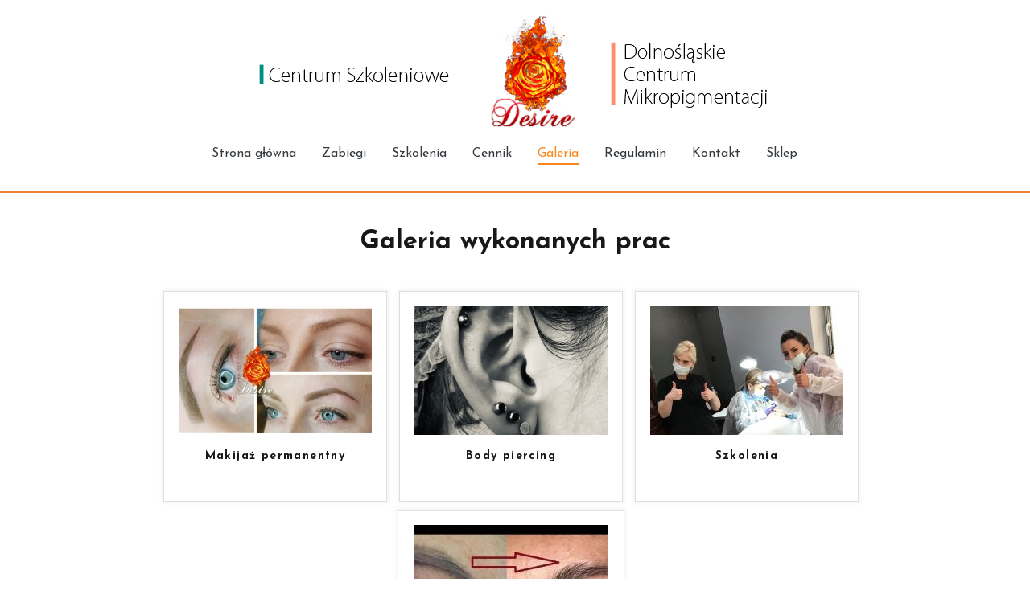

--- FILE ---
content_type: text/html; charset=UTF-8
request_url: https://artdesire.pl/galeria/
body_size: 9272
content:

		<!doctype html>
		<html lang="pl-PL">
		
	<head>

				<meta charset="UTF-8">
		<meta name="viewport" content="width=device-width, initial-scale=1">
		<link rel="profile" href="http://gmpg.org/xfn/11">
		
		<title>Galeria &#8211; Desire gabinety specjalistyczne</title>
<link rel='dns-prefetch' href='//fonts.googleapis.com' />
<link rel='dns-prefetch' href='//s.w.org' />
<link rel="alternate" type="application/rss+xml" title="Desire gabinety specjalistyczne &raquo; Kanał z wpisami" href="https://artdesire.pl/feed/" />
<link rel="alternate" type="application/rss+xml" title="Desire gabinety specjalistyczne &raquo; Kanał z komentarzami" href="https://artdesire.pl/comments/feed/" />
		<script type="text/javascript">
			window._wpemojiSettings = {"baseUrl":"https:\/\/s.w.org\/images\/core\/emoji\/12.0.0-1\/72x72\/","ext":".png","svgUrl":"https:\/\/s.w.org\/images\/core\/emoji\/12.0.0-1\/svg\/","svgExt":".svg","source":{"concatemoji":"https:\/\/artdesire.pl\/wp-includes\/js\/wp-emoji-release.min.js?ver=5.2.21"}};
			!function(e,a,t){var n,r,o,i=a.createElement("canvas"),p=i.getContext&&i.getContext("2d");function s(e,t){var a=String.fromCharCode;p.clearRect(0,0,i.width,i.height),p.fillText(a.apply(this,e),0,0);e=i.toDataURL();return p.clearRect(0,0,i.width,i.height),p.fillText(a.apply(this,t),0,0),e===i.toDataURL()}function c(e){var t=a.createElement("script");t.src=e,t.defer=t.type="text/javascript",a.getElementsByTagName("head")[0].appendChild(t)}for(o=Array("flag","emoji"),t.supports={everything:!0,everythingExceptFlag:!0},r=0;r<o.length;r++)t.supports[o[r]]=function(e){if(!p||!p.fillText)return!1;switch(p.textBaseline="top",p.font="600 32px Arial",e){case"flag":return s([55356,56826,55356,56819],[55356,56826,8203,55356,56819])?!1:!s([55356,57332,56128,56423,56128,56418,56128,56421,56128,56430,56128,56423,56128,56447],[55356,57332,8203,56128,56423,8203,56128,56418,8203,56128,56421,8203,56128,56430,8203,56128,56423,8203,56128,56447]);case"emoji":return!s([55357,56424,55356,57342,8205,55358,56605,8205,55357,56424,55356,57340],[55357,56424,55356,57342,8203,55358,56605,8203,55357,56424,55356,57340])}return!1}(o[r]),t.supports.everything=t.supports.everything&&t.supports[o[r]],"flag"!==o[r]&&(t.supports.everythingExceptFlag=t.supports.everythingExceptFlag&&t.supports[o[r]]);t.supports.everythingExceptFlag=t.supports.everythingExceptFlag&&!t.supports.flag,t.DOMReady=!1,t.readyCallback=function(){t.DOMReady=!0},t.supports.everything||(n=function(){t.readyCallback()},a.addEventListener?(a.addEventListener("DOMContentLoaded",n,!1),e.addEventListener("load",n,!1)):(e.attachEvent("onload",n),a.attachEvent("onreadystatechange",function(){"complete"===a.readyState&&t.readyCallback()})),(n=t.source||{}).concatemoji?c(n.concatemoji):n.wpemoji&&n.twemoji&&(c(n.twemoji),c(n.wpemoji)))}(window,document,window._wpemojiSettings);
		</script>
		<style type="text/css">
img.wp-smiley,
img.emoji {
	display: inline !important;
	border: none !important;
	box-shadow: none !important;
	height: 1em !important;
	width: 1em !important;
	margin: 0 .07em !important;
	vertical-align: -0.1em !important;
	background: none !important;
	padding: 0 !important;
}
</style>
	<link rel='stylesheet' id='wp-block-library-css'  href='https://artdesire.pl/wp-includes/css/dist/block-library/style.min.css?ver=5.2.21' type='text/css' media='all' />
<link rel='stylesheet' id='wc-block-style-css'  href='https://artdesire.pl/wp-content/plugins/woocommerce/assets/css/blocks/style.css?ver=3.6.7' type='text/css' media='all' />
<link rel='stylesheet' id='woocommerce-layout-css'  href='https://artdesire.pl/wp-content/plugins/woocommerce/assets/css/woocommerce-layout.css?ver=3.6.7' type='text/css' media='all' />
<link rel='stylesheet' id='woocommerce-smallscreen-css'  href='https://artdesire.pl/wp-content/plugins/woocommerce/assets/css/woocommerce-smallscreen.css?ver=3.6.7' type='text/css' media='only screen and (max-width: 768px)' />
<link rel='stylesheet' id='woocommerce-general-css'  href='https://artdesire.pl/wp-content/plugins/woocommerce/assets/css/woocommerce.css?ver=3.6.7' type='text/css' media='all' />
<style id='woocommerce-inline-inline-css' type='text/css'>
.woocommerce form .form-row .required { visibility: visible; }
</style>
<link rel='stylesheet' id='font-awesome-css'  href='https://artdesire.pl/wp-content/plugins/elementor/assets/lib/font-awesome/css/font-awesome.min.css?ver=4.7.0' type='text/css' media='all' />
<link rel='stylesheet' id='zakra-style-css'  href='https://artdesire.pl/wp-content/themes/zakra/style.css?ver=5.2.21' type='text/css' media='all' />
<style id='zakra-style-inline-css' type='text/css'>
.tg-site-header .tg-site-header-top{background-color: #ffffff;background-image: ;background-repeat: repeat;background-position: center center;background-size: contain;background-attachment: scroll;}
.tg-site-header{border-bottom-width: 3px;}.tg-site-header{border-bottom-color: #f27c37;}
.tg-primary-menu > div > ul li:not(.tg-header-button-wrap) a{color: #363b40;}.tg-primary-menu > div > ul li:not(.tg-header-button-wrap):hover > a{color: #f7891b;}.tg-primary-menu > div ul li:active > a, .tg-primary-menu > div ul > li:not(.tg-header-button-wrap).current_page_item > a, .tg-primary-menu > div ul > li:not(.tg-header-button-wrap).current-menu-item > a{color: #f7891b;}.tg-primary-menu.tg-primary-menu--style-underline > div ul > li:not(.tg-header-button-wrap).current_page_item > a::before, .tg-primary-menu.tg-primary-menu--style-underline > div ul > li:not(.tg-header-button-wrap).current-menu-item > a::before, .tg-primary-menu.tg-primary-menu--style-left-border > div ul > li:not(.tg-header-button-wrap).current_page_item > a::before, .tg-primary-menu.tg-primary-menu--style-left-border > div ul > li:not(.tg-header-button-wrap).current-menu-item > a::before, .tg-primary-menu.tg-primary-menu--style-right-border > div ul > li:not(.tg-header-button-wrap).current_page_item > a::before, .tg-primary-menu.tg-primary-menu--style-right-border > div ul > li:not(.tg-header-button-wrap).current-menu-item > a::before{background-color: #f7891b;}.tg-site-header .main-navigation{border-bottom-width: 0px;}
body{color: #363b40;}
button, input[type="button"], input[type="reset"], input[type="submit"]{background-color: #dd9933;}button:hover, input[type="button"]:hover, input[type="reset"]:hover, input[type="submit"]:hover{background-color: #dd3333;}button, input[type="button"], input[type="reset"], input[type="submit"]{border-radius: 0px;}
.entry-content a{color: #16181a;}.entry-content a:hover, a:focus{color: #dd9933;}
.tg-site-footer .tg-site-footer-bar .tg-container{border-top-width: 1px;}.tg-site-footer .tg-site-footer-bar .tg-container{border-top-color: rgba(0,0,0,0.12);}
.tg-site-footer .tg-site-footer-widgets{background-color: rgba(30,115,190,0.14);background-image: ;background-repeat: repeat;background-position: center center;background-size: contain;background-attachment: scroll;}.tg-site-footer .tg-site-footer-widgets{border-top-width: 4px;}.tg-site-footer .tg-site-footer-widgets{border-top-color: #e28f22;}.tg-site-footer .tg-site-footer-widgets ul li{border-bottom-width: 0px;}
.tg-scroll-to-top.tg-scroll-to-top--show:hover{background-color: #abb2ee;}
body{font-family: Josefin Sans;font-size: 16px;line-height: 1.8;font-weight: 400;font-style: normal;}h1, h2, h3, h4, h5, h6{font-family: Josefin Sans;line-height: 1.3;font-weight: 700;font-style: normal;}
</style>
<link rel='stylesheet' id='zakra-googlefonts-css'  href='//fonts.googleapis.com/css?family=Josefin+Sans%3A400%7CJosefin+Sans%3A700&#038;ver=5.2.21' type='text/css' media='all' />
<link rel='stylesheet' id='zakra-woocommerce-style-css'  href='https://artdesire.pl/wp-content/themes/zakra/assets/css/woocommerce.css?ver=1.2.3' type='text/css' media='all' />
<style id='zakra-woocommerce-style-inline-css' type='text/css'>
.woocommerce ul.products li.product .price, .woocommerce .star-rating span{color: #363b40;}
.woocommerce a.button, .woocommerce a.button.alt, .woocommerce button.button, .woocommerce button.button.alt, .woocommerce ul.products a.button, .woocommerce div.product form.cart .button{background-color: #dd9933;}.woocommerce a.button:hover, .woocommerce a.button.alt:hover, .woocommerce button.button:hover, .woocommerce button.button.alt:hover, .woocommerce ul.products a.button:hover, .woocommerce div.product form.cart .button:hover{background-color: #dd3333;}.woocommerce a.button, .woocommerce a.button.alt, .woocommerce button.button, .woocommerce button.button.alt, .woocommerce ul.products a.button, .woocommerce div.product form.cart .button{border-radius: 0px;}
</style>
<script type='text/javascript' src='https://artdesire.pl/wp-includes/js/jquery/jquery.js?ver=1.12.4-wp'></script>
<script type='text/javascript' src='https://artdesire.pl/wp-includes/js/jquery/jquery-migrate.min.js?ver=1.4.1'></script>
<link rel='https://api.w.org/' href='https://artdesire.pl/wp-json/' />
<link rel="EditURI" type="application/rsd+xml" title="RSD" href="https://artdesire.pl/xmlrpc.php?rsd" />
<link rel="wlwmanifest" type="application/wlwmanifest+xml" href="https://artdesire.pl/wp-includes/wlwmanifest.xml" /> 
<meta name="generator" content="WordPress 5.2.21" />
<meta name="generator" content="WooCommerce 3.6.7" />
<link rel="canonical" href="https://artdesire.pl/galeria/" />
<link rel='shortlink' href='https://artdesire.pl/?p=2741' />
<link rel="alternate" type="application/json+oembed" href="https://artdesire.pl/wp-json/oembed/1.0/embed?url=https%3A%2F%2Fartdesire.pl%2Fgaleria%2F" />
<link rel="alternate" type="text/xml+oembed" href="https://artdesire.pl/wp-json/oembed/1.0/embed?url=https%3A%2F%2Fartdesire.pl%2Fgaleria%2F&#038;format=xml" />
<!-- <meta name="NextGEN" version="3.2.19" /> -->
	<noscript><style>.woocommerce-product-gallery{ opacity: 1 !important; }</style></noscript>
			<style type="text/css">
						.site-title,
			.site-description {
				position: absolute;
				clip: rect(1px, 1px, 1px, 1px);
			}

					</style>
				<style type="text/css" id="wp-custom-css">
			.mc4wp-form-fields{text-align:center}.mc4wp-form-fields input[type=email]{background-color:transparent;border:1px solid #16181A;border-radius:3px;padding:15px 20px;margin-top:30px}.mc4wp-form-fields input[type=email]::placeholder{color:#16181A}.mc4wp-form-fields input[type=submit]{border-radius:3px;padding:20px 40px;transition:all .5s;margin-top:30px}.everest-forms .evf-frontend-row input,.everest-forms .evf-frontend-row textarea{border-color:#16181A}.everest-forms .evf-frontend-row input::placeholder,.everest-forms .evf-frontend-row textarea::placeholder{color:#16181A}.everest-forms .evf-submit{border-radius:3px}		</style>
		
	</head>

<body class="page-template page-template-elementor_header_footer page page-id-2741 wp-custom-logo woocommerce-no-js tg-no-content-margin tg-site-layout--right tg-container--wide has-page-header woocommerce-active elementor-default elementor-template-full-width">


<div id="page" class="site tg-site">
				<a class="skip-link screen-reader-text" href="#content">Przejdź do treści</a>
		

	<header id="masthead" class="site-header tg-site-header tg-site-header--center">

		


	<div class="tg-site-header-bottom">
	<div class="tg-header-container tg-container tg-container--flex tg-container--flex-center tg-container--flex-space-between">

		
		<div class="site-branding">
			<a href="https://artdesire.pl/" class="custom-logo-link" rel="home"><img width="680" height="145" src="https://artdesire.pl/wp-content/uploads/2019/07/header_logo.png" class="custom-logo" alt="Desire gabinety specjalistyczne" srcset="https://artdesire.pl/wp-content/uploads/2019/07/header_logo.png 680w, https://artdesire.pl/wp-content/uploads/2019/07/header_logo-600x128.png 600w, https://artdesire.pl/wp-content/uploads/2019/07/header_logo-300x64.png 300w" sizes="(max-width: 680px) 100vw, 680px" /></a>			<div class="site-info-wrap">
									<p class="site-title">
						<a href="https://artdesire.pl/" rel="home">Desire gabinety specjalistyczne</a>
					</p>
								</div>

		</div><!-- .site-branding -->
				<nav id="site-navigation" class="main-navigation tg-primary-menu tg-primary-menu--style-underline">
				<div class="menu"><ul id="primary-menu" class="menu-primary"><li id="menu-item-236" class="menu-item menu-item-type-post_type menu-item-object-page menu-item-home menu-item-236"><a href="https://artdesire.pl/">Strona główna</a></li>
<li id="menu-item-240" class="menu-item menu-item-type-post_type menu-item-object-page menu-item-240"><a href="https://artdesire.pl/zabiegi/">Zabiegi</a></li>
<li id="menu-item-365" class="menu-item menu-item-type-post_type menu-item-object-page menu-item-365"><a href="https://artdesire.pl/szkolenia/">Szkolenia</a></li>
<li id="menu-item-364" class="menu-item menu-item-type-post_type menu-item-object-page menu-item-364"><a href="https://artdesire.pl/cennik/">Cennik</a></li>
<li id="menu-item-4116" class="menu-item menu-item-type-post_type menu-item-object-page current-menu-item page_item page-item-2741 current_page_item menu-item-4116"><a href="https://artdesire.pl/galeria/" aria-current="page">Galeria</a></li>
<li id="menu-item-19878" class="menu-item menu-item-type-post_type menu-item-object-page menu-item-19878"><a href="https://artdesire.pl/elementor-19873/">Regulamin</a></li>
<li id="menu-item-242" class="menu-item menu-item-type-post_type menu-item-object-page menu-item-242"><a href="https://artdesire.pl/contact/">Kontakt</a></li>
<li id="menu-item-431" class="menu-item menu-item-type-post_type menu-item-object-page menu-item-431"><a href="https://artdesire.pl/sklep/">Sklep</a></li>
<li class="menu-item tg-menu-item tg-menu-item-cart "><a class="cart-page-link" href="https://artdesire.pl" title="Zobacz swój koszyk zakupowy"><i class="tg-icon tg-icon-shopping-cart"></i><span class="count">0</span></a></li></ul></div>		</nav><!-- #site-navigation -->
				<nav id="header-action" class="tg-header-action">
			<ul class="tg-header-action-list">

				<li class="tg-header-action__item tg-mobile-toggle" >
					<i class="tg-icon tg-icon-bars"></i>
				</li>
				<!-- /.tg-mobile-toggle -->
			</ul>
			<!-- /.zakra-header-action-list -->
		</nav><!-- #header-action -->
				
	</div>
	<!-- /.tg-container -->
	</div>
	<!-- /.tg-site-header-bottom -->
		
	</header><!-- #masthead -->
		
	<main id="main" class="site-main">
		
		<header class="tg-page-header tg-page-header--left">
			<div class="tg-container tg-container--flex tg-container--flex-center tg-container--flex-space-between">
				
							</div>
		</header>
		<!-- /.page-header -->
				<div id="content" class="site-content">
			<div class="tg-container tg-container--flex tg-container--flex-space-between">
		
<h2 style="text-align:center"><strong>Galeria wykonanych prac</strong><gwmw style="display:none;"><gwmw style="display:none;"><gwmw style="display:none;"></gwmw></h2>



<div class="ngg-albumoverview default-view">
            <div class="ngg-album-compact">
            <div class="ngg-album-compactbox">
                <div class="ngg-album-link">
                                        <a title='Makijaż permanentny'
                       href='https://artdesire.pl/galeria/nggallery/makijaz-permanentny/Makijaż-permanentny'>
                        <img class="Thumb"
                             alt="Makijaż permanentny"
                             src="https://artdesire.pl/wp-content/gallery/makijaz-permanentny/cache/brwi98.jpg-nggid011-ngg0dyn-240x160x100-00f0w010c011r110f110r010t010.jpg"/>
                    </a>
                                    </div>
            </div>
                        <h4>
                <a class='ngg-album-desc' title='Makijaż permanentny'
                       href='https://artdesire.pl/galeria/nggallery/makijaz-permanentny/Makijaż-permanentny'style="max-width: 260px">Makijaż permanentny</a>
            </h4>
            <p class="ngg-album-gallery-image-counter">
                                    <strong>210</strong>&nbsp;Zdjęć                            </p>
        </div>
            <div class="ngg-album-compact">
            <div class="ngg-album-compactbox">
                <div class="ngg-album-link">
                                        <a title='Body piercing'
                       href='https://artdesire.pl/galeria/nggallery/makijaz-permanentny/Body-piercing'>
                        <img class="Thumb"
                             alt="Body piercing"
                             src="https://artdesire.pl/wp-content/gallery/body-piercing/cache/EBB6D449-403D-4EA0-B8E9-276FCC1879BB.jpeg-nggid0283-ngg0dyn-240x160x100-00f0w010c011r110f110r010t010.jpeg"/>
                    </a>
                                    </div>
            </div>
                        <h4>
                <a class='ngg-album-desc' title='Body piercing'
                       href='https://artdesire.pl/galeria/nggallery/makijaz-permanentny/Body-piercing'style="max-width: 260px">Body piercing</a>
            </h4>
            <p class="ngg-album-gallery-image-counter">
                                    <strong>121</strong>&nbsp;Zdjęć                            </p>
        </div>
            <div class="ngg-album-compact">
            <div class="ngg-album-compactbox">
                <div class="ngg-album-link">
                                        <a title='Szkolenia'
                       href='https://artdesire.pl/galeria/nggallery/makijaz-permanentny/Szkolenia'>
                        <img class="Thumb"
                             alt="Szkolenia"
                             src="https://artdesire.pl/wp-content/gallery/szkolenia/cache/59211449_428088031312568_7396403402810327040_n.jpg-nggid0295-ngg0dyn-240x160x100-00f0w010c011r110f110r010t010.jpg"/>
                    </a>
                                    </div>
            </div>
                        <h4>
                <a class='ngg-album-desc' title='Szkolenia'
                       href='https://artdesire.pl/galeria/nggallery/makijaz-permanentny/Szkolenia'style="max-width: 260px">Szkolenia</a>
            </h4>
            <p class="ngg-album-gallery-image-counter">
                                    <strong>94</strong>&nbsp;Zdjęć                            </p>
        </div>
            <div class="ngg-album-compact">
            <div class="ngg-album-compactbox">
                <div class="ngg-album-link">
                                        <a title='Usuwanie makijażu permanentnego'
                       href='https://artdesire.pl/galeria/nggallery/makijaz-permanentny/Usuwanie-makijażu-permanentnego'>
                        <img class="Thumb"
                             alt="Usuwanie makijażu permanentnego"
                             src="https://artdesire.pl/wp-content/gallery/usuwanie-makijazu-permanentnego/cache/70098669_521775948586191_4293847937328349184_n.jpg-nggid03129-ngg0dyn-240x160x100-00f0w010c011r110f110r010t010.jpg"/>
                    </a>
                                    </div>
            </div>
                        <h4>
                <a class='ngg-album-desc' title='Usuwanie makijażu permanentnego'
                       href='https://artdesire.pl/galeria/nggallery/makijaz-permanentny/Usuwanie-makijażu-permanentnego'style="max-width: 260px">Usuwanie makijażu permanentnego</a>
            </h4>
            <p class="ngg-album-gallery-image-counter">
                                    <strong>35</strong>&nbsp;Zdjęć                            </p>
        </div>
        <br class="ngg-clear"/>
    <div class='ngg-clear'></div></div>


			</div>
		<!-- /.tg-container-->
		</div>
		<!-- /#content-->
				</main><!-- /#main -->
		
			<footer id="colophon" class="site-footer tg-site-footer ">
		
		
		<div class="tg-site-footer-widgets">
			<div class="tg-container">
				
<div class="tg-footer-widget-container tg-footer-widget-col--three">
			<div class="tg-footer-widget-area footer-sidebar-1">
							<section id="media_image-3" class="widget widget_media_image"><img width="300" height="114" src="https://artdesire.pl/wp-content/uploads/2019/07/footer_logo-300x114.png" class="image wp-image-20  attachment-medium size-medium" alt="" style="max-width: 100%; height: auto;" srcset="https://artdesire.pl/wp-content/uploads/2019/07/footer_logo-300x114.png 300w, https://artdesire.pl/wp-content/uploads/2019/07/footer_logo.png 460w" sizes="(max-width: 300px) 100vw, 300px" /></section>					</div>
			<div class="tg-footer-widget-area footer-sidebar-2">
							<section id="text-4" class="widget widget_text"><h2 class="widget-title">Adres</h2>			<div class="textwidget"><p><strong>Desire<br />
Dolnośląskie Centrum Mikropigmentacji<br />
</strong>Isabella Eva Wojtczak</p>
<p>ul. Czeska 4, 51-112 Wrocław</p>
</div>
		</section>					</div>
			<div class="tg-footer-widget-area footer-sidebar-3">
							<section id="text-5" class="widget widget_text"><h2 class="widget-title">Numery telefonów</h2>			<div class="textwidget"><p><strong>tel. 734 197 777<br />
Kontakt telefoniczny od poniedziałku do piątku w godzinach 10.00-18.00</strong></p>
<p>Wizyty możliwe tylko i wyłącznie po wcześniejszym kontakcie telefonicznym i ustaleniu terminu zabiegu/konsultacji</p>
</div>
		</section>					</div>
			<div class="tg-footer-widget-area footer-sidebar-4">
					</div>
	</div> <!-- footer-widgets -->
			</div>
			<!-- /.tg-container-->
		</div>
		<!-- /.tg-site-footer-widgets -->

		
		
		<div class="tg-site-footer-bar tg-site-footer-bar--center">
			<div class="tg-container tg-container--flex tg-container--flex-top">
				<div class="tg-site-footer-section-1">

					Prawa autorskie &copy; 2026 <a href="https://artdesire.pl/" title="Desire gabinety specjalistyczne">Desire gabinety specjalistyczne</a>. Motyw: <a href="https://themegrill.com/themes/zakra" target="_blank" title="Zakra" rel="author">Zakra</a> od ThemeGrill.
				</div>
				<!-- /.tg-site-footer-section-1 -->

				<div class="tg-site-footer-section-2">

					
				</div>
				<!-- /.tg-site-footer-section-2 -->
			</div>
			<!-- /.tg-container-->
		</div>
		<!-- /.tg-site-footer-bar -->

		
			</footer><!-- #colophon -->
		
		</div><!-- #page -->
				<nav id="mobile-navigation" class="tg-mobile-navigation" >
			<div class="menu-menu-gorne-container"><ul id="primary-menu" class="menu"><li class="menu-item menu-item-type-post_type menu-item-object-page menu-item-home menu-item-236"><a href="https://artdesire.pl/">Strona główna</a></li>
<li class="menu-item menu-item-type-post_type menu-item-object-page menu-item-240"><a href="https://artdesire.pl/zabiegi/">Zabiegi</a></li>
<li class="menu-item menu-item-type-post_type menu-item-object-page menu-item-365"><a href="https://artdesire.pl/szkolenia/">Szkolenia</a></li>
<li class="menu-item menu-item-type-post_type menu-item-object-page menu-item-364"><a href="https://artdesire.pl/cennik/">Cennik</a></li>
<li class="menu-item menu-item-type-post_type menu-item-object-page current-menu-item page_item page-item-2741 current_page_item menu-item-4116"><a href="https://artdesire.pl/galeria/" aria-current="page">Galeria</a></li>
<li class="menu-item menu-item-type-post_type menu-item-object-page menu-item-19878"><a href="https://artdesire.pl/elementor-19873/">Regulamin</a></li>
<li class="menu-item menu-item-type-post_type menu-item-object-page menu-item-242"><a href="https://artdesire.pl/contact/">Kontakt</a></li>
<li class="menu-item menu-item-type-post_type menu-item-object-page menu-item-431"><a href="https://artdesire.pl/sklep/">Sklep</a></li>
<li class="menu-item tg-menu-item tg-menu-item-cart "><a class="cart-page-link" href="https://artdesire.pl" title="Zobacz swój koszyk zakupowy"><i class="tg-icon tg-icon-shopping-cart"></i><span class="count">0</span></a></li></ul></div>		</nav>
		<!-- /#mobile-navigation-->
		
		<a href="" id="tg-scroll-to-top" class="tg-scroll-to-top">
			<i class="tg-icon tg-icon-arrow-up"><span
						class="screen-reader-text">Przewiń do góry</span></i>
		</a>

		<div class="tg-overlay-wrapper"></div>
		
<!-- ngg_resource_manager_marker -->	<script type="text/javascript">
		var c = document.body.className;
		c = c.replace(/woocommerce-no-js/, 'woocommerce-js');
		document.body.className = c;
	</script>
	<link rel='stylesheet' id='ngg_trigger_buttons-css'  href='https://artdesire.pl/wp-content/plugins/nextgen-gallery/products/photocrati_nextgen/modules/nextgen_gallery_display/static/trigger_buttons.css?ver=3.2.19' type='text/css' media='all' />
<link rel='stylesheet' id='simplelightbox-0-css'  href='https://artdesire.pl/wp-content/plugins/nextgen-gallery/products/photocrati_nextgen/modules/lightbox/static/simplelightbox/simplelightbox.css?ver=3.2.19' type='text/css' media='all' />
<link rel='stylesheet' id='fontawesome_v4_shim_style-css'  href='https://use.fontawesome.com/releases/v5.3.1/css/v4-shims.css?ver=5.2.21' type='text/css' media='all' />
<link rel='stylesheet' id='fontawesome-css'  href='https://use.fontawesome.com/releases/v5.3.1/css/all.css?ver=5.2.21' type='text/css' media='all' />
<link rel='stylesheet' id='nextgen_basic_album_style-css'  href='https://artdesire.pl/wp-content/plugins/nextgen-gallery/products/photocrati_nextgen/modules/nextgen_basic_album/static/nextgen_basic_album.css?ver=3.2.19' type='text/css' media='all' />
<link rel='stylesheet' id='nextgen_pagination_style-css'  href='https://artdesire.pl/wp-content/plugins/nextgen-gallery/products/photocrati_nextgen/modules/nextgen_pagination/static/style.css?ver=3.2.19' type='text/css' media='all' />
<link rel='stylesheet' id='nextgen_basic_album_breadcrumbs_style-css'  href='https://artdesire.pl/wp-content/plugins/nextgen-gallery/products/photocrati_nextgen/modules/nextgen_basic_album/static/breadcrumbs.css?ver=3.2.19' type='text/css' media='all' />
<link rel='stylesheet' id='nggallery-css'  href='https://artdesire.pl/wp-content/ngg_styles/nggallery.css?ver=3.2.19' type='text/css' media='all' />
<script type='text/javascript' src='https://artdesire.pl/wp-content/plugins/woocommerce/assets/js/jquery-blockui/jquery.blockUI.min.js?ver=2.70'></script>
<script type='text/javascript' src='https://artdesire.pl/wp-content/plugins/woocommerce/assets/js/js-cookie/js.cookie.min.js?ver=2.1.4'></script>
<script type='text/javascript'>
/* <![CDATA[ */
var woocommerce_params = {"ajax_url":"\/wp-admin\/admin-ajax.php","wc_ajax_url":"\/?wc-ajax=%%endpoint%%"};
/* ]]> */
</script>
<script type='text/javascript' src='https://artdesire.pl/wp-content/plugins/woocommerce/assets/js/frontend/woocommerce.min.js?ver=3.6.7'></script>
<script type='text/javascript'>
/* <![CDATA[ */
var wc_cart_fragments_params = {"ajax_url":"\/wp-admin\/admin-ajax.php","wc_ajax_url":"\/?wc-ajax=%%endpoint%%","cart_hash_key":"wc_cart_hash_fe211949ebf5da0cf2ffa09cf7039fbb","fragment_name":"wc_fragments_fe211949ebf5da0cf2ffa09cf7039fbb","request_timeout":"5000"};
/* ]]> */
</script>
<script type='text/javascript' src='https://artdesire.pl/wp-content/plugins/woocommerce/assets/js/frontend/cart-fragments.min.js?ver=3.6.7'></script>
<script type='text/javascript' src='https://artdesire.pl/wp-content/themes/zakra/assets/js/navigation.min.js?ver=20151215'></script>
<script type='text/javascript' src='https://artdesire.pl/wp-content/themes/zakra/assets/js/skip-link-focus-fix.min.js?ver=20151215'></script>
<script type='text/javascript' src='https://artdesire.pl/wp-content/themes/zakra/assets/js/zakra-custom.min.js?ver=5.2.21'></script>
<script type='text/javascript' src='https://artdesire.pl/wp-includes/js/wp-embed.min.js?ver=5.2.21'></script>
<script type='text/javascript'>
/* <![CDATA[ */
var photocrati_ajax = {"url":"https:\/\/artdesire.pl\/index.php?photocrati_ajax=1","wp_home_url":"https:\/\/artdesire.pl","wp_site_url":"https:\/\/artdesire.pl","wp_root_url":"https:\/\/artdesire.pl","wp_plugins_url":"https:\/\/artdesire.pl\/wp-content\/plugins","wp_content_url":"https:\/\/artdesire.pl\/wp-content","wp_includes_url":"https:\/\/artdesire.pl\/wp-includes\/","ngg_param_slug":"nggallery"};
/* ]]> */
</script>
<script type='text/javascript' src='https://artdesire.pl/wp-content/plugins/nextgen-gallery/products/photocrati_nextgen/modules/ajax/static/ajax.min.js?ver=3.2.19'></script>
<script type='text/javascript'>
/* <![CDATA[ */

var galleries = {};
galleries.gallery_2a96b8c35d30d9701a7acd1294666738 = {"id":null,"source":"albums","container_ids":["1"],"gallery_ids":[],"album_ids":[],"tag_ids":[],"display_type":"photocrati-nextgen_basic_compact_album","exclusions":[],"order_by":"sortorder","order_direction":"ASC","image_ids":[],"entity_ids":[],"tagcloud":false,"returns":"included","slug":null,"sortorder":[],"display_settings":{"gallery_display_type":"photocrati-nextgen_basic_thumbnails","galleries_per_page":"0","enable_breadcrumbs":"1","display_view":"default-view.php","template":"","enable_descriptions":"0","override_thumbnail_settings":"1","thumbnail_width":"240","thumbnail_height":"160","thumbnail_crop":"1","use_lightbox_effect":true,"disable_pagination":0,"open_gallery_in_lightbox":0,"thumbnail_quality":100,"thumbnail_watermark":0,"gallery_display_template":"","ngg_triggers_display":"never","_errors":[]},"excluded_container_ids":[],"maximum_entity_count":500,"__defaults_set":true,"_errors":[],"ID":"2a96b8c35d30d9701a7acd1294666738"};
galleries.gallery_2a96b8c35d30d9701a7acd1294666738.wordpress_page_root = "https:\/\/artdesire.pl\/galeria\/";
var nextgen_lightbox_settings = {"static_path":"","context":"nextgen_images"};
/* ]]> */
</script>
<script type='text/javascript' src='https://artdesire.pl/wp-content/plugins/nextgen-gallery/products/photocrati_nextgen/modules/nextgen_gallery_display/static/common.js?ver=3.2.19'></script>
<script type='text/javascript'>
            var nggLastTimeoutVal = 1000;

			var nggRetryFailedImage = function(img) {
				setTimeout(function(){
					img.src = img.src;
				}, nggLastTimeoutVal);
			
				nggLastTimeoutVal += 500;
			}
        
</script>
<script type='text/javascript' src='https://artdesire.pl/wp-content/plugins/nextgen-gallery/products/photocrati_nextgen/modules/nextgen_basic_album/static/init.js?ver=3.2.19'></script>
<script type='text/javascript' src='https://artdesire.pl/wp-content/plugins/nextgen-gallery/products/photocrati_nextgen/modules/lightbox/static/lightbox_context.js?ver=3.2.19'></script>
<script type='text/javascript' src='https://artdesire.pl/wp-content/plugins/nextgen-gallery/products/photocrati_nextgen/modules/lightbox/static/simplelightbox/simple-lightbox.js?ver=3.2.19'></script>
<script type='text/javascript' src='https://artdesire.pl/wp-content/plugins/nextgen-gallery/products/photocrati_nextgen/modules/lightbox/static/simplelightbox/nextgen_simple_lightbox_init.js?ver=3.2.19'></script>
<script type='text/javascript' src='https://use.fontawesome.com/releases/v5.3.1/js/v4-shims.js?ver=5.3.1'></script>
<script type='text/javascript' defer integrity="sha384-kW+oWsYx3YpxvjtZjFXqazFpA7UP/MbiY4jvs+RWZo2+N94PFZ36T6TFkc9O3qoB" crossorigin="anonymous" data-auto-replace-svg="false" data-keep-original-source="false" data-search-pseudo-elements src='https://use.fontawesome.com/releases/v5.3.1/js/all.js?ver=5.3.1'></script>
<script type='text/javascript' src='https://artdesire.pl/wp-content/plugins/nextgen-gallery/products/photocrati_nextgen/modules/nextgen_basic_album/static/jquery.dotdotdot-1.5.7-packed.js?ver=3.2.19'></script>

</body>
</html>


--- FILE ---
content_type: application/x-javascript
request_url: https://artdesire.pl/wp-content/plugins/nextgen-gallery/products/photocrati_nextgen/modules/nextgen_basic_album/static/init.js?ver=3.2.19
body_size: -227
content:
jQuery(function($){
    $('.ngg-album-desc').dotdotdot();
    $('.ngg-albumoverview').each(function(){
        $(this).css('opacity', 1.0);
    });
});

--- FILE ---
content_type: application/x-javascript
request_url: https://artdesire.pl/wp-content/plugins/nextgen-gallery/products/photocrati_nextgen/modules/lightbox/static/simplelightbox/nextgen_simple_lightbox_init.js?ver=3.2.19
body_size: -216
content:
jQuery(function($) {

    var selector = null;

    var nextgen_simplebox_options = {
        history: false,
        animationSlide: false,
        animationSpeed: 100
    };

    var nextgen_simplelightbox_init = function() {
        selector = nextgen_lightbox_filter_selector($, $(".ngg-simplelightbox"));
        selector.simpleLightbox(nextgen_simplebox_options);
    };

    nextgen_simplelightbox_init();

    $(window).bind('refreshed', function() {
        selector = nextgen_lightbox_filter_selector($, $(".ngg-simplelightbox"));
        var gallery = selector.simpleLightbox(nextgen_simplebox_options);
        gallery.refresh();

    });
});